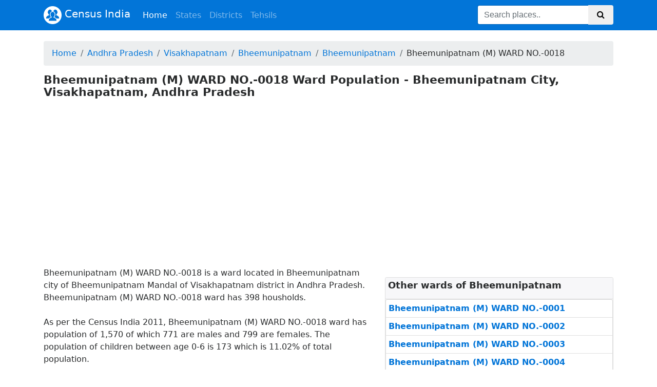

--- FILE ---
content_type: text/html; charset=UTF-8
request_url: https://www.censusindia2011.com/andhra-pradesh/visakhapatnam/bheemunipatnam/bheemunipatnam-m-ward-no-0018-population.html
body_size: 4830
content:
<!DOCTYPE html> <!--[if lt IE 7]> <html class="lt-ie9 lt-ie8 lt-ie7 no-js" lang="en"> <![endif]--> <!--[if IE 7]> <html class="lt-ie9 lt-ie8 no-js" lang="en"> <![endif]--> <!--[if IE 8]> <html class="lt-ie9 no-js" lang="en"> <![endif]--> <!--[if gt IE 8]><!--> <html class='no-js' dir="ltr" lang='en-US'> <!--<![endif]--> <head> <meta http-equiv="Content-Type" content="text/html; charset=utf-8"/> <title>Bheemunipatnam (M) WARD NO.-0018 Ward Population - Bheemunipatnam City, Visakhapatnam, Andhra Pradesh</title> <meta name="description" content="Bheemunipatnam (M) WARD NO.-0018 is one of the ward of Bheemunipatnam City in Bheemunipatnam Mandal of Visakhapatnam, Andhra Pradesh. Find out Bheemunipatnam (M) WARD NO.-0018 Ward Population, Religion, Literacy and Sex Ratio, population density in Census 2011."> <meta NAME="robots" CONTENT="index, follow"> <meta name="viewport" content="width=device-width, initial-scale=1.0"> <meta name="apple-mobile-web-app-capable" content="yes"> <meta name="apple-mobile-web-app-status-bar-style" content="black"> <meta name="application-name" content="Censusindia2011.com"/> <base href="https://www.censusindia2011.com/"/> <link rel="shortcut icon" href="https://www.censusindia2011.com/favicon.ico"/> <link rel="apple-touch-icon" href="https://www.censusindia2011.com/favicon.ico" /> <meta name="google-site-verification" content="0XyIRDMLyXMiFPpw71ZFg1AijAEGJk3xdvXhhdoYOz4"/> <meta name="msvalidate.01" content="EC8B95BF9FDCED90C17C92150DE16DDD"/> <!-- Facebook Open Graph Meta Tags --> <meta property="og:site_name" content="Censusindia2011.com" /> <meta property="og:title" content="Bheemunipatnam (M) WARD NO.-0018 Ward Population - Bheemunipatnam City, Visakhapatnam, Andhra Pradesh" /> <meta property="og:url" content="https://www.censusindia2011.com/andhra-pradesh/visakhapatnam/bheemunipatnam/bheemunipatnam-m-ward-no-0018-population.html"/> <meta property="og:image" content="https://www.censusindia2011.com/assets/img/logo_facebook.png" /> <meta property="og:description" content="Bheemunipatnam (M) WARD NO.-0018 is one of the ward of Bheemunipatnam City in Bheemunipatnam Mandal of Visakhapatnam, Andhra Pradesh. Find out Bheemunipatnam (M) WARD NO.-0018 Ward Population, Religion, Literacy and Sex Ratio, population density in Census 2011." /> <!--CSS STARTS HERE--> <link rel="stylesheet" href="https://maxcdn.bootstrapcdn.com/bootstrap/4.0.0-alpha.6/css/bootstrap.min.css" integrity="sha384-rwoIResjU2yc3z8GV/NPeZWAv56rSmLldC3R/AZzGRnGxQQKnKkoFVhFQhNUwEyJ" crossorigin="anonymous"> <link rel="stylesheet" href="https://maxcdn.bootstrapcdn.com/font-awesome/4.7.0/css/font-awesome.min.css"> <link rel="stylesheet" href="https://www.censusindia2011.com/assets/css/new_custom.css"> <!--CSS ENDS HERE--> <!--<script src="http://ie7-js.googlecode.com/svn/version/2.1(beta4)/IE8.js"></script>--> <!-- HTML5 shim, for IE6-8 support of HTML5 elements --> <!--[if lt IE 9]> <script src="http://html5shim.googlecode.com/svn/trunk/html5.js"></script> <![endif]--> <script async src="//pagead2.googlesyndication.com/pagead/js/adsbygoogle.js"></script> <script> (adsbygoogle = window.adsbygoogle || []).push({ google_ad_client: "ca-pub-3862963055242033", enable_page_level_ads: true }); </script> </head> <body><div class="header clearfix"> <nav class="navbar navbar-light navbar-inverse bg-primary bg-faded fixed-top navbar-toggleable-sm"> <button class="navbar-toggler navbar-toggler-right" type="button" data-toggle="collapse" data-target="#navbarsExampleDefault" aria-controls="navbarsExampleDefault" aria-expanded="false" aria-label="Toggle navigation"> <span class="navbar-toggler-icon"></span> </button> <div class="container"> <a class="navbar-brand" href=""> <img src="https://www.censusindia2011.com/assets/img/group.png" width="35" height="35" class="d-inline-block align-top" alt=""> Census India </a> <div class="collapse navbar-collapse" id="navbarsExampleDefault"> <ul class="navbar-nav mr-auto"> <li class="nav-item active"> <a class="nav-link" href="https://www.censusindia2011.com/">Home <span class="sr-only">(current)</span></a> </li> <li class="nav-item "> <a href="https://www.censusindia2011.com/states.html" title="Browse States" class="nav-link">States</a> </li> <li class="nav-item "> <a href="https://www.censusindia2011.com/districts.html" title="Browse Districts" class="nav-link">Districts</a> </li> <li class="nav-item "> <a href="https://www.censusindia2011.com/tehsils.html" title="Browse Districts" class="nav-link">Tehsils</a> </li> </ul> <div itemscope itemtype="http://schema.org/WebSite"> <meta itemprop="url" content="https://www.censusindia2011.com/"/> <form class="form-inline my-2 my-lg-0" name="search" accept-charset="UTF-8" enctype="multipart/form-data" action="https://www.censusindia2011.com/search" itemprop="potentialAction" itemscope itemtype="http://schema.org/SearchAction"> <meta itemprop="target" content="https://www.censusindia2011.com/search?q={q}"/> <div class="input-group"> <input itemprop="query-input" type="text" class="form-control" name="q" id="q" placeholder="Search places.."> <span class="input-group-btn"> <button class="btn my-2 my-sm-0" type="submit"><i class="fa fa-search" aria-hidden="true"></i> </button> </span> </div> </form> </div> </div> </div> </nav> </div> <div id="fb-root"></div> <script>(function(d, s, id) { var js, fjs = d.getElementsByTagName(s)[0]; if (d.getElementById(id)) return; js = d.createElement(s); js.id = id; js.src = "//connect.facebook.net/en_GB/all.js#xfbml=1"; fjs.parentNode.insertBefore(js, fjs); }(document, 'script', 'facebook-jssdk'));</script> <script src="//platform.linkedin.com/in.js" type="text/javascript"></script> <!-- google_ad_section_start --> <!-- START body --> <div class="container container-top"> <div class="row" > <div class="col-md-12"> <ol class="breadcrumb hidden-sm hidden-xs" xmlns:v="http://rdf.data-vocabulary.org/#"><li class="breadcrumb-item" typeof="v:Breadcrumb"><a rel="v:url" property="v:title" href="https://www.censusindia2011.com/">Home</a></li><li class="breadcrumb-item" typeof="v:Breadcrumb"><a rel="v:url" property="v:title" href="https://www.censusindia2011.com/andhra-pradesh-population.html">Andhra Pradesh</a></li><li class="breadcrumb-item" typeof="v:Breadcrumb"><a rel="v:url" property="v:title" href="https://www.censusindia2011.com/andhra-pradesh/visakhapatnam-population.html">Visakhapatnam</a></li><li class="breadcrumb-item" typeof="v:Breadcrumb"><a rel="v:url" property="v:title" href="https://www.censusindia2011.com/andhra-pradesh/visakhapatnam/bheemunipatnam-population.html">Bheemunipatnam</a></li><li class="breadcrumb-item" typeof="v:Breadcrumb"><a rel="v:url" property="v:title" href="https://www.censusindia2011.com/andhra-pradesh/visakhapatnam/bheemunipatnam/bheemunipatnam-m-og-population.html">Bheemunipatnam</a></li><li class="breadcrumb-item"><span>Bheemunipatnam (M) WARD NO.-0018</span></li></ol> </div> </div> <div class="row mb20"> <div class="col-md-12"> <h1>Bheemunipatnam (M) WARD NO.-0018 Ward Population - Bheemunipatnam City, Visakhapatnam, Andhra Pradesh</h1> </div> </div> <div class="row mt20"> <div class="col-md-7"> Bheemunipatnam (M) WARD NO.-0018 is a ward located in Bheemunipatnam city of Bheemunipatnam Mandal of Visakhapatnam district in Andhra Pradesh. Bheemunipatnam (M) WARD NO.-0018 ward has 398 housholds. <br><br>As per the Census India 2011, Bheemunipatnam (M) WARD NO.-0018 ward has population of 1,570 of which 771 are males and 799 are females. The population of children between age 0-6 is 173 which is 11.02% of total population. <br><br>The sex-ratio of Bheemunipatnam (M) WARD NO.-0018 ward is around <span class="text-success h6">1036</span> compared to <span class="text-danger h6">993</span> which is average of Andhra Pradesh state. The literacy rate of Bheemunipatnam (M) WARD NO.-0018 ward is 72.55% out of which 76.91% males are literate and 68.34% females are literate. <h3 class="mtb20"> Bheemunipatnam (M) WARD NO.-0018 Population Facts</h3> <table class="table table-bordered table-sm"><tbody><tr><td class="h6">Number of Households</td><td>398</td></tr><tr><td class="h6">Population</td><td>1,570</td></tr><tr><td class="h6">Male Population</td><td>771 (49.11%)</td></tr><tr><td class="h6">Female Population</td><td>799 (50.89%)</td></tr><tr><td class="h6">Children Population</td><td>173</td></tr><tr><td class="h6">Sex-ratio</td><td><span class="text-success h6">1036</span></td></tr><tr><td class="h6">Literacy</td><td>72.55%</td></tr><tr><td class="h6">Male Literacy</td><td>76.91%</td></tr><tr><td class="h6">Female Literacy</td><td>68.34%</td></tr><tr><td class="h6">Scheduled Tribes (ST) %</td><td>0</td></tr><tr><td class="h6">Scheduled Caste (SC) %</td><td>1.66%</td></tr></tbody></table> <div class="card mt20"> <div class="card-block"> <h3>Share your suggestions, thoughts </h3> <hr> <div class="fb-comments" data-href="https://www.censusindia2011.com/andhra-pradesh/visakhapatnam/bheemunipatnam/bheemunipatnam-m-ward-no-0018-population.html" data-num-posts="10" data-width="600" data-notify="true"></div></div> </div> </div> <div class="col-md-5"> <div class="row mt20"> <div class="col-md-12"><div class="card"><div class="card-header p5"><h3 class="card-title">Other wards of Bheemunipatnam</h3></div><ul class="list-group"><li class="list-group-item p5"><a href="https://www.censusindia2011.com/andhra-pradesh/visakhapatnam/bheemunipatnam/bheemunipatnam-m-ward-no-0001-population.html" title="Bheemunipatnam (M) WARD NO.-0001">Bheemunipatnam (M) WARD NO.-0001</a></li><li class="list-group-item p5"><a href="https://www.censusindia2011.com/andhra-pradesh/visakhapatnam/bheemunipatnam/bheemunipatnam-m-ward-no-0002-population.html" title="Bheemunipatnam (M) WARD NO.-0002">Bheemunipatnam (M) WARD NO.-0002</a></li><li class="list-group-item p5"><a href="https://www.censusindia2011.com/andhra-pradesh/visakhapatnam/bheemunipatnam/bheemunipatnam-m-ward-no-0003-population.html" title="Bheemunipatnam (M) WARD NO.-0003">Bheemunipatnam (M) WARD NO.-0003</a></li><li class="list-group-item p5"><a href="https://www.censusindia2011.com/andhra-pradesh/visakhapatnam/bheemunipatnam/bheemunipatnam-m-ward-no-0004-population.html" title="Bheemunipatnam (M) WARD NO.-0004">Bheemunipatnam (M) WARD NO.-0004</a></li><li class="list-group-item p5"><a href="https://www.censusindia2011.com/andhra-pradesh/visakhapatnam/bheemunipatnam/bheemunipatnam-m-ward-no-0005-population.html" title="Bheemunipatnam (M) WARD NO.-0005">Bheemunipatnam (M) WARD NO.-0005</a></li><li class="list-group-item p5"><a href="https://www.censusindia2011.com/andhra-pradesh/visakhapatnam/bheemunipatnam/bheemunipatnam-m-ward-no-0006-population.html" title="Bheemunipatnam (M) WARD NO.-0006">Bheemunipatnam (M) WARD NO.-0006</a></li><li class="list-group-item p5"><a href="https://www.censusindia2011.com/andhra-pradesh/visakhapatnam/bheemunipatnam/bheemunipatnam-m-ward-no-0007-population.html" title="Bheemunipatnam (M) WARD NO.-0007">Bheemunipatnam (M) WARD NO.-0007</a></li><li class="list-group-item p5"><a href="https://www.censusindia2011.com/andhra-pradesh/visakhapatnam/bheemunipatnam/bheemunipatnam-m-ward-no-0008-population.html" title="Bheemunipatnam (M) WARD NO.-0008">Bheemunipatnam (M) WARD NO.-0008</a></li><li class="list-group-item p5"><a href="https://www.censusindia2011.com/andhra-pradesh/visakhapatnam/bheemunipatnam/bheemunipatnam-m-ward-no-0009-population.html" title="Bheemunipatnam (M) WARD NO.-0009">Bheemunipatnam (M) WARD NO.-0009</a></li><li class="list-group-item p5"><a href="https://www.censusindia2011.com/andhra-pradesh/visakhapatnam/bheemunipatnam/bheemunipatnam-m-ward-no-0010-population.html" title="Bheemunipatnam (M) WARD NO.-0010">Bheemunipatnam (M) WARD NO.-0010</a></li><li class="list-group-item p5"><a href="https://www.censusindia2011.com/andhra-pradesh/visakhapatnam/bheemunipatnam/bheemunipatnam-m-ward-no-0011-population.html" title="Bheemunipatnam (M) WARD NO.-0011">Bheemunipatnam (M) WARD NO.-0011</a></li><li class="list-group-item p5"><a href="https://www.censusindia2011.com/andhra-pradesh/visakhapatnam/bheemunipatnam/bheemunipatnam-m-ward-no-0012-population.html" title="Bheemunipatnam (M) WARD NO.-0012">Bheemunipatnam (M) WARD NO.-0012</a></li><li class="list-group-item p5"><a href="https://www.censusindia2011.com/andhra-pradesh/visakhapatnam/bheemunipatnam/bheemunipatnam-m-ward-no-0013-population.html" title="Bheemunipatnam (M) WARD NO.-0013">Bheemunipatnam (M) WARD NO.-0013</a></li><li class="list-group-item p5"><a href="https://www.censusindia2011.com/andhra-pradesh/visakhapatnam/bheemunipatnam/bheemunipatnam-m-ward-no-0014-population.html" title="Bheemunipatnam (M) WARD NO.-0014">Bheemunipatnam (M) WARD NO.-0014</a></li><li class="list-group-item p5"><a href="https://www.censusindia2011.com/andhra-pradesh/visakhapatnam/bheemunipatnam/bheemunipatnam-m-ward-no-0015-population.html" title="Bheemunipatnam (M) WARD NO.-0015">Bheemunipatnam (M) WARD NO.-0015</a></li><li class="list-group-item p5"><a href="https://www.censusindia2011.com/andhra-pradesh/visakhapatnam/bheemunipatnam/bheemunipatnam-m-ward-no-0016-population.html" title="Bheemunipatnam (M) WARD NO.-0016">Bheemunipatnam (M) WARD NO.-0016</a></li><li class="list-group-item p5"><a href="https://www.censusindia2011.com/andhra-pradesh/visakhapatnam/bheemunipatnam/bheemunipatnam-m-ward-no-0017-population.html" title="Bheemunipatnam (M) WARD NO.-0017">Bheemunipatnam (M) WARD NO.-0017</a></li><li class="list-group-item p5"><a href="https://www.censusindia2011.com/andhra-pradesh/visakhapatnam/bheemunipatnam/bheemunipatnam-m-ward-no-0019-population.html" title="Bheemunipatnam (M) WARD NO.-0019">Bheemunipatnam (M) WARD NO.-0019</a></li><li class="list-group-item p5"><a href="https://www.censusindia2011.com/andhra-pradesh/visakhapatnam/bheemunipatnam/bheemunipatnam-m-ward-no-0020-population.html" title="Bheemunipatnam (M) WARD NO.-0020">Bheemunipatnam (M) WARD NO.-0020</a></li><li class="list-group-item p5"><a href="https://www.censusindia2011.com/andhra-pradesh/visakhapatnam/bheemunipatnam/bheemunipatnam-m-ward-no-0021-population.html" title="Bheemunipatnam (M) WARD NO.-0021">Bheemunipatnam (M) WARD NO.-0021</a></li></ul></div> </div> </div> </div> </div> </div> <footer class="container-fluid text-center bg-lightgray" style="margin:50px 0 50px;"> <hr> <div class="copyrights" > <ul class="list-inline"> <li class="list-inline-item"><a href="https://www.censusindia2011.com/about-us" title="About">About</a> |</li> <li class="list-inline-item"><a href="https://www.censusindia2011.com/contact-us" title="Contact">Contact</a> |</li> <li class="list-inline-item"><a href="https://www.censusindia2011.com/disclaimer" title="Disclaimer">Disclaimer</a> |</li> <li class="list-inline-item"><a href="https://www.censusindia2011.com/terms" title="Terms of Use">Terms of Use</a> |</li> <li class="list-inline-item"><a href="https://www.censusindia2011.com/privacy-policy" title="Privacy Policy">Privacy Policy</a></li> </ul> <span class="">Copyright &copy; 2026 <a href="https://www.censusindia2011.com/" title="CensusIndia2011">CensusIndia2011</a>&nbsp;All rights reserved.</span> <a href="https://www.facebook.com/censusindia2011"><i id="social-fb" class="fa fa-facebook-square fa-3x social"></i></a> <a href="https://twitter.com/censusindia2011"><i id="social-tw" class="fa fa-twitter-square fa-3x social"></i></a> <a href="https://www.pinterest.com/censusindia2011/"><i id="social-gp" class="fa fa-pinterest fa-3x social"></i></a> </div> </footer> <div id="prepage" style="display: none;"> <script type="text/javascript">var _gaq = _gaq || []; _gaq.push(['_setAccount', 'UA-97013545-1']); _gaq.push(['_trackPageview']); (function() { var ga = document.createElement('script'); ga.type = 'text/javascript'; ga.async = true; ga.src = ('https:' == document.location.protocol ? 'https://ssl' : 'http://www') + '.google-analytics.com/ga.js'; var s = document.getElementsByTagName('script')[0]; s.parentNode.insertBefore(ga, s); })(); </script><script type="text/javascript" src="//widgets.amung.us/classic.js"></script> <script type="text/javascript">WAU_classic('2yfddwplfz0j')</script><!-- Histats.com START (aync)--> <script type="text/javascript">var _Hasync= _Hasync|| []; _Hasync.push(['Histats.start', '1,3772122,4,0,0,0,00010000']); _Hasync.push(['Histats.fasi', '1']); _Hasync.push(['Histats.track_hits', '']); (function() { var hs = document.createElement('script'); hs.type = 'text/javascript'; hs.async = true; hs.src = ('//s10.histats.com/js15_as.js'); (document.getElementsByTagName('head')[0] || document.getElementsByTagName('body')[0]).appendChild(hs); })();</script> <noscript><a href="/" target="_blank"><img src="//sstatic1.histats.com/0.gif?3772122&101" alt="best tracker" border="0"></a></noscript> <!-- Histats.com END --></div> <!-- google_ad_section_end --> <!-- Go to www.addthis.com/dashboard to customize your tools --> <script type="text/javascript" src="//s7.addthis.com/js/300/addthis_widget.js#pubid=ra-56b19eb9022de302" async="async"></script><script src="https://code.jquery.com/jquery-3.1.1.slim.min.js" integrity="sha384-A7FZj7v+d/sdmMqp/nOQwliLvUsJfDHW+k9Omg/a/EheAdgtzNs3hpfag6Ed950n" crossorigin="anonymous"></script> <script src="https://cdnjs.cloudflare.com/ajax/libs/tether/1.4.0/js/tether.min.js" integrity="sha384-DztdAPBWPRXSA/3eYEEUWrWCy7G5KFbe8fFjk5JAIxUYHKkDx6Qin1DkWx51bBrb" crossorigin="anonymous"></script> <script src="https://maxcdn.bootstrapcdn.com/bootstrap/4.0.0-alpha.6/js/bootstrap.min.js" integrity="sha384-vBWWzlZJ8ea9aCX4pEW3rVHjgjt7zpkNpZk+02D9phzyeVkE+jo0ieGizqPLForn" crossorigin="anonymous"></script> </body> </html>

--- FILE ---
content_type: text/html; charset=utf-8
request_url: https://www.google.com/recaptcha/api2/aframe
body_size: 268
content:
<!DOCTYPE HTML><html><head><meta http-equiv="content-type" content="text/html; charset=UTF-8"></head><body><script nonce="HV8IvcCJ6-1V4Y7krQ1Q6w">/** Anti-fraud and anti-abuse applications only. See google.com/recaptcha */ try{var clients={'sodar':'https://pagead2.googlesyndication.com/pagead/sodar?'};window.addEventListener("message",function(a){try{if(a.source===window.parent){var b=JSON.parse(a.data);var c=clients[b['id']];if(c){var d=document.createElement('img');d.src=c+b['params']+'&rc='+(localStorage.getItem("rc::a")?sessionStorage.getItem("rc::b"):"");window.document.body.appendChild(d);sessionStorage.setItem("rc::e",parseInt(sessionStorage.getItem("rc::e")||0)+1);localStorage.setItem("rc::h",'1767226516082');}}}catch(b){}});window.parent.postMessage("_grecaptcha_ready", "*");}catch(b){}</script></body></html>

--- FILE ---
content_type: text/css
request_url: https://www.censusindia2011.com/assets/css/new_custom.css
body_size: 814
content:
@CHARSET "ISO-8859-1";

.block {
    display: block
}
.m0 {
    margin: 0px!important;
}
.mt0 {
    margin-top: 0!important;
}
.mt2 {
    margin-top: 2px!important;
}
.mt5 {
    margin-top: 5px!important;
}
.mt10 {
    margin-top: 10px!important;
}
.mt15 {
    margin-top: 15px!important;
}
.mt20 {
    margin-top: 20px!important;
}
.mt30 {
    margin-top: 30px!important;
}
.mt80 {
    margin-top: 80px!important;
}
.mb0 {
    margin-bottom: 0!important;
}
.mb2 {
    margin-bottom: 2px!important;
}
.mb5 {
    margin-bottom: 5px!important;
}
.mb10 {
    margin-bottom: 10px!important;
}
.mb15 {
    margin-bottom: 15px!important;
}
.mtb5 {
    margin-bottom: 15px!important;
}
.mb20 {
    margin-bottom: 20px!important;
}
.mb30 {
    margin-bottom: 30px!important;
}
.ml0 {
    margin-left: 0!important;
}
.ml2 {
    margin-left: 2px!important;
}
.ml5 {
    margin-left: 5px!important;
}
.ml10 {
    margin-left: 10px!important;
}
.ml15 {
    margin-left: 15px!important;
}
.ml20 {
    margin-left: 20px!important;
}
.mr0 {
    margin-right: 0px!important;
}
.mr2 {
    margin-right: 2px!important;
}
.mr5 {
    margin-right: 5px!important;
}
.mr10 {
    margin-right: 10px!important;
}
.mr15 {
    margin-right: 15px!important;
}
.mr20 {
    margin-right: 20px!important;
}
.mr60 {
    margin-right: 60px!important;
}
.mtb10 {
    margin: 10px 0!important;
}
.mtb15 {
    margin: 15px 0!important;
}
.mtb20 {
    margin: 20px 0!important;
}
.mtb30 {
    margin: 30px 0!important;
}
.p0 {
    padding: 0!important;
}
.pt0 {
    padding-top: 0px!important;
}
.pt5 {
    padding-top: 5px!important;
}
.pt7 {
    padding-top: 7px!important;
}
.pt10 {
    padding-top: 10px!important;
}
.pt15 {
    padding-top: 15px!important;
}
.pt20 {
    padding-top: 20px!important;
}
.pt60 {
    padding-top: 60px !important;
}
.pt65 {
    padding-top: 65px !important;
}
.pb5 {
    padding-bottom: 5px!important;
}
.pb10 {
    padding-bottom: 10px!important;
}
.ptb5 {
    padding-bottom: 15px!important;
}
.pb20 {
    padding-bottom: 20px!important;
}
.pl0 {
    padding-left: 0!important;
}
.pl5 {
    padding-left: 5px!important;
}
.pl10 {
    padding-left: 10px!important;
}
.pl15 {
    padding-left: 15px!important;
}
.pl20 {
    padding-left: 20px!important;
}
.pr0 {
    padding-right: 0!important;
}
.pr5 {
    padding-right: 5px!important;
}
.pr10 {
    padding-right: 10px!important;
}
.pr15 {
    padding-right: 15px!important;
}
.pr20 {
    padding-right: 20px!important;
}
.plr5 {
    padding: 0 5px !important;
}
.plr10 {
    padding: 0 10px!important;
}
.plr15 {
    padding: 0 15px!important;
}
.plr20 {
    padding: 0 20px!important;
}
.ptb5 {
    padding: 5px 0!important;
}
.ptb10 {
    padding: 10px 0!important;
}
.ptb15 {
    padding: 15px 0!important;
}
.ptb20 {
    padding: 20px 0!important;
}
.p3 {
    padding: 3px !important;
}
.p5 {
    padding: 5px !important;
}
.p10 {
    padding: 10px !important;
}
.p15 {
    padding: 15px !important;
}
.p20 {
    padding: 20px !important;
}
.borderNone {
    border: none!important;
}
.tBorderNone {
    border-top: none!important;
}
.bBorderNone {
    border-bottom: none!important;
}
.rBorderNone {
    border-right: none!important;
}
.lBorderNone {
    border-left: none!important;
}
.borderTop {
    border-top: 1px solid #dddddd;
}
.borderLeft {
    border-left: 1px solid #dddddd;
}
.borderBotttom {
    border-bottom: 1px solid #dddddd;
}
.borderRight {
    border-right: 1px solid #dddddd;
}
.border-none {
    border: none;
}
.border-all {
    border: 1px solid #ddd;border-radius:3px;
}
.border-bottom {
    border-bottom: 1px dotted #ddd ! important;
}
.border-left {
    border-left: 1px dotted #ddd ! important;
}
.dspNone {
    display: none
}
.font10 {
    font-size: 13px;
}
.font11 {
    font-size: 13px;
}
.font12 {
    font-size: 13px;
}
.font13 {
    font-size: 13px;
}
.font14 {
    font-size: 14px;
}
.font16 {
    font-size: 16px;
}
.font18 {
    font-size: 18px;
}
.fontBold {
    font-weight: bold
}
.fontWght500 {
    font-weight: 500!important;
}
.fontWght600 {
    font-weight: 600!important;
}
.fontWght700 {
    font-weight: 700!important;
}
.grid100p {
    width: 100%;
}
.100px{width:100px;}
.positionRelative {
    position: relative
}
.uppercase {
    text-transform: uppercase
}
.fontwhite{color:#fff;}

.container-top{margin-top:70px;}
h1{font-size:22px;font-weight:bold !important;}
h2{font-size:20px;font-weight:bold !important;}
h3{font-size:18px;font-weight:bold !important;}
h4, h5,h6{font-size:16px;font-weight:bold !important;}


.container-top{margin-top:80px;}

.social:hover {
     -webkit-transform: scale(1.1);
     -moz-transform: scale(1.1);
     -o-transform: scale(1.1);
 }
 .social {
     -webkit-transform: scale(0.8);
     /* Browser Variations: */
     
     -moz-transform: scale(0.8);
     -o-transform: scale(0.8);
     -webkit-transition-duration: 0.5s;
     -moz-transition-duration: 0.5s;
     -o-transition-duration: 0.5s;
 }

/*
    Multicoloured Hover Variations
*/
 
 #social-fb:hover {
     color: #3B5998;
 }
 #social-tw:hover {
     color: #4099FF;
 }
 #social-gp:hover {
     color: #d34836;
 }
 #social-em:hover {
     color: #f39c12;
 }
 
 
 .list-group a{font-weight:bold;}
 
 iframe{width:100%;border: none!important;border:0}
 

--- FILE ---
content_type: text/javascript;charset=UTF-8
request_url: https://whos.amung.us/pingjs/?k=2yfddwplfz0j&t=Bheemunipatnam%20(M)%20WARD%20NO.-0018%20Ward%20Population%20-%20Bheemunipatnam%20City%2C%20Visakhap&c=c&x=https%3A%2F%2Fwww.censusindia2011.com%2Fandhra-pradesh%2Fvisakhapatnam%2Fbheemunipatnam%2Fbheemunipatnam-m-ward-no-0018-population.html&y=&a=-1&d=1.278&v=27&r=5176
body_size: -111
content:
WAU_r_c('2','2yfddwplfz0j',-1);